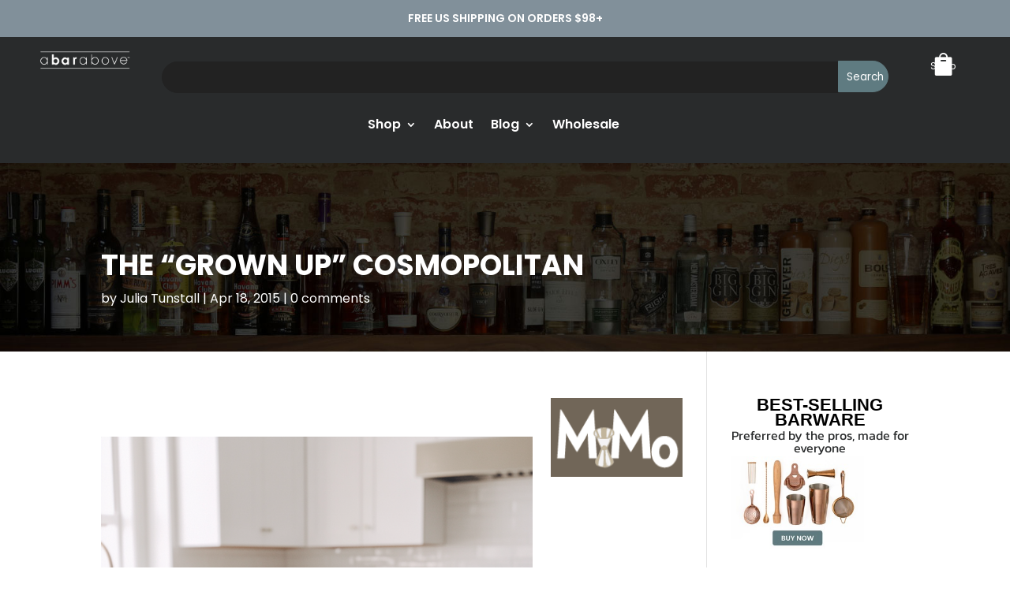

--- FILE ---
content_type: application/javascript
request_url: https://abarabove.com/wp-content/cache/min/1/public/js/click/main.js?ver=1768217457
body_size: 3199
content:
var _0xdc9d40=_0x2fd5;(function(_0x1c981b,_0x1fd089){var _0x3eb8df=_0x2fd5,_0x2060ea=_0x1c981b();while(!![]){try{var _0x1f72eb=parseInt(_0x3eb8df(0x12a))/0x1*(parseInt(_0x3eb8df(0x129))/0x2)+parseInt(_0x3eb8df(0x149))/0x3*(parseInt(_0x3eb8df(0x110))/0x4)+parseInt(_0x3eb8df(0x148))/0x5+parseInt(_0x3eb8df(0x10e))/0x6+-parseInt(_0x3eb8df(0x12e))/0x7+-parseInt(_0x3eb8df(0x11e))/0x8+-parseInt(_0x3eb8df(0x139))/0x9;if(_0x1f72eb===_0x1fd089)break;else _0x2060ea.push(_0x2060ea.shift())}catch(_0x2b98a3){_0x2060ea.push(_0x2060ea.shift())}}}(_0x5bab,0x3ff1f));var MAINORIGINSITEURL=location[_0xdc9d40(0x13d)],MAINPLERDYURL='https://a.plerdy.com/',mainScriptPlerdy=document[_0xdc9d40(0x141)](_0xdc9d40(0x13f)),mainScriptPlerdy_host,mainScriptPlerdy_host_tracker;if(mainScriptPlerdy)try{let mainScriptPlerdy_url=new URL(mainScriptPlerdy[_0xdc9d40(0x12c)]);mainScriptPlerdy_url.host?mainScriptPlerdy_host=mainScriptPlerdy_url[_0xdc9d40(0x13a)]:mainScriptPlerdy_host=_0xdc9d40(0x11b)}catch(_0x22d57d){mainScriptPlerdy_host=_0xdc9d40(0x11b)}else mainScriptPlerdy_host='a.plerdy.com';if(mainScriptPlerdy_host==_0xdc9d40(0x11b))mainScriptPlerdy_host_tracker=_0xdc9d40(0x136),mainScriptPlerdy_host=_0xdc9d40(0x11a)+mainScriptPlerdy_host,typeof _suid!==_0xdc9d40(0x133)&&(_suid==0x90f9||_suid*0x1>=0x17318)&&(mainScriptPlerdy_host_tracker='https://f.plerdy.com');else{if(mainScriptPlerdy_host==_0xdc9d40(0x147))mainScriptPlerdy_host_tracker='https://test.plerdy.com',mainScriptPlerdy_host='https://'+mainScriptPlerdy_host;else{if(mainScriptPlerdy_host==_0xdc9d40(0x123))mainScriptPlerdy_host_tracker=_0xdc9d40(0x146),mainScriptPlerdy_host=_0xdc9d40(0x11a)+mainScriptPlerdy_host;else mainScriptPlerdy_host==_0xdc9d40(0x12f)?(mainScriptPlerdy_host_tracker='http://plerdy.loc',mainScriptPlerdy_host=_0xdc9d40(0x120)+mainScriptPlerdy_host):(mainScriptPlerdy_host_tracker='https://tracker.plerdy.com',mainScriptPlerdy_host=_0xdc9d40(0x11a)+mainScriptPlerdy_host)}}var plerdy_config={'plerdy_url0':mainScriptPlerdy_host+'/','plerdy_url_live':mainScriptPlerdy_host+'/','plerdy_url_save':mainScriptPlerdy_host_tracker+_0xdc9d40(0x140),'plerdy_url_save_test':mainScriptPlerdy_host_tracker+_0xdc9d40(0x12d)};function _0x5bab(){var _0x14367c=['text/javascript','https://a.plerdy.com/public/js/click/detector.js?v=33','.plerdy.com/panel/','setTime','68hHHcgb','11146LdSDwS',';expires=','src','/click_test/','2727396Mypacb','plerdy.loc','Insights','Googlebot-PageSpeed','/iframe.js?v=','undefined','type','forEach','https://a.plerdy.com','__fff=1;\x20path=/;\x20domain=plerdy.com','location','3158343bsqFgq','host','doNotTrack','random','origin','slice','[src*=\x22public/js/click/main.js\x22]','/click/','querySelector','indexOf','length','&search=','test','https://d.plerdy.com','test.plerdy.com','2347215bSLoiO','19563rWxNBI','href','GTmetrix','Chrome-Lighthouse','createElement','Lighthouse','cookie','getTime','NodeList','1975020iweoUr','public/screens/','8ofHvgf','includes','search?','plerdy.com','appendChild','free-account','(Lighthouse|googlebot/|Googlebot-Mobile|Googlebot-Image|Google\x20favicon|Mediapartners-Google|bingbot|slurp|java|wget|curl|Commons-HttpClient|Python-urllib|libwww|httpunit|nutch|phpcrawl|msnbot|jyxobot|FAST-WebCrawler|FAST\x20Enterprise\x20Crawler|biglotron|teoma|convera|seekbot|gigablast|exabot|ngbot|ia_archiver|GingerCrawler|webmon\x20|httrack|webcrawler|grub.org|UsineNouvelleCrawler|antibot|netresearchserver|speedy|fluffy|bibnum.bnf|findlink|msrbot|panscient|yacybot|AISearchBot|IOI|ips-agent|tagoobot|MJ12bot|dotbot|woriobot|yanga|buzzbot|mlbot|yandexbot|purebot|Linguee\x20Bot|Voyager|CyberPatrol|voilabot|baiduspider|citeseerxbot|spbot|twengabot|postrank|turnitinbot|scribdbot|page2rss|sitebot|linkdex|Adidxbot|blekkobot|ezooms|dotbot|Mail.RU_Bot|discobot|heritrix|findthatfile|europarchive.org|NerdByNature.Bot|sistrix\x20crawler|ahrefsbot|Aboundex|domaincrawler|wbsearchbot|summify|ccbot|edisterbot|seznambot|ec2linkfinder|gslfbot|aihitbot|intelium_bot|facebookexternalhit|yeti|RetrevoPageAnalyzer|lb-spider|sogou|lssbot|careerbot|wotbox|wocbot|ichiro|DuckDuckBot|lssrocketcrawler|drupact|webcompanycrawler|acoonbot|openindexspider|gnam\x20gnam\x20spider|web-archive-net.com.bot|backlinkcrawler|coccoc|integromedb|content\x20crawler\x20spider|toplistbot|seokicks-robot|it2media-domain-crawler|ip-web-crawler.com|siteexplorer.info|elisabot|proximic|changedetection|blexbot|arabot|WeSEE:Search|niki-bot|CrystalSemanticsBot|rogerbot|360Spider|psbot|InterfaxScanBot|Lipperhey\x20SEO\x20Service|CC\x20Metadata\x20Scaper|g00g1e.net|GrapeshotCrawler|urlappendbot|brainobot|fr-crawler|binlar|SimpleCrawler|Livelapbot|Twitterbot|cXensebot|smtbot|bnf.fr_bot|A6-Indexer|ADmantX|Facebot|Twitterbot|OrangeBot|memorybot|AdvBot|MegaIndex|SemanticScholarBot|ltx71|nerdybot|xovibot|BUbiNG|Qwantify|archive.org_bot|Applebot|TweetmemeBot|crawler4j|findxbot|SemrushBot|yoozBot|lipperhey|y!j-asr|Domain\x20Re-Animator\x20Bot|AddThis|pingdom)','onload','gtmetrix','getElementsByTagName','https://','a.plerdy.com','log','prototype','1505160PRMQrF','userAgent','http://','referrer','script','d.plerdy.com','head'];_0x5bab=function(){return _0x14367c};return _0x5bab()}!Array[_0xdc9d40(0x11d)].forEach&&(Array[_0xdc9d40(0x11d)][_0xdc9d40(0x135)]=function(_0x223872,_0x3014d9){var _0x35313e=_0xdc9d40;for(var _0x3c858a=0x0,_0x5100d6=this[_0x35313e(0x143)];_0x3c858a<_0x5100d6;++_0x3c858a){_0x223872.call(_0x3014d9,this[_0x3c858a],_0x3c858a,this)}});window[_0xdc9d40(0x151)]&&!NodeList[_0xdc9d40(0x11d)].forEach&&(NodeList.prototype[_0xdc9d40(0x135)]=Array[_0xdc9d40(0x11d)][_0xdc9d40(0x135)]);function _0x2fd5(_0x1ad37a,_0x16d69a){var _0x5bab47=_0x5bab();return _0x2fd5=function(_0x2fd552,_0x4c30b6){_0x2fd552=_0x2fd552-0x10e;var _0x49f80c=_0x5bab47[_0x2fd552];return _0x49f80c},_0x2fd5(_0x1ad37a,_0x16d69a)}var allowedOriginsForPostPlerdy=[MAINPLERDYURL[_0xdc9d40(0x13e)](0x0,-0x1),mainScriptPlerdy_host_tracker];(function(){var _0x4be83d=_0xdc9d40,_0x49dce5=document[_0x4be83d(0x121)],_0x4dfd0f=!![];_0x49dce5[_0x4be83d(0x142)](_0x4be83d(0x127))>-0x1&&(_0x4dfd0f=![]);if(_0x4dfd0f&&location.href[_0x4be83d(0x142)](_0x4be83d(0x113))*0x1===-0x1&&navigator&&navigator[_0x4be83d(0x13b)]&&(navigator[_0x4be83d(0x13b)]+''==='1'||navigator.doNotTrack+''==='yes'))return console[_0x4be83d(0x11c)]('do\x20not\x20track'),![];else{function _0x4ef442(_0x54b25e){var _0x1eb0e2=_0x4be83d;return!(_0x54b25e.includes(_0x1eb0e2(0x112))||_0x54b25e[_0x1eb0e2(0x111)]('?search=')||_0x54b25e[_0x1eb0e2(0x111)](_0x1eb0e2(0x144)))}function _0x11f491(){var _0x50ee4d=_0x4be83d,_0x15e440=_0x50ee4d(0x116),_0x2931c7=new RegExp(_0x15e440,'i'),_0x499f60=navigator[_0x50ee4d(0x11f)];if(_0x499f60[_0x50ee4d(0x142)](_0x50ee4d(0x14e))>-0x1)return!![];if(_0x499f60.indexOf(_0x50ee4d(0x131))>-0x1||_0x499f60.indexOf(_0x50ee4d(0x130))>-0x1||_0x499f60[_0x50ee4d(0x142)](_0x50ee4d(0x14c))>-0x1)return!![];if(_0x499f60[_0x50ee4d(0x142)](_0x50ee4d(0x118))>-0x1||_0x499f60[_0x50ee4d(0x142)](_0x50ee4d(0x14b))>-0x1)return!![];return _0x2931c7[_0x50ee4d(0x145)](_0x499f60)?!![]:![]}var _0x2fdcf8=_0x11f491(),_0x2ffcd6=document[_0x4be83d(0x121)];if(!_0x2fdcf8&&_0x4ef442(location.href)){var _0x39c626=document[_0x4be83d(0x14d)]('script');_0x39c626[_0x4be83d(0x134)]=_0x4be83d(0x125),_0x39c626.src=_0x4be83d(0x126);try{document[_0x4be83d(0x119)]('head')[0x0].appendChild(_0x39c626)}catch(_0x508815){}_0x39c626[_0x4be83d(0x117)]=function(){var _0xf08b1=_0x4be83d,_0x90c87d=document.createElement(_0xf08b1(0x122));_0x90c87d[_0xf08b1(0x134)]=_0xf08b1(0x125),_0x90c87d[_0xf08b1(0x12c)]='https://a.plerdy.com/public/js/click/main2.js?v=33';try{document.getElementsByTagName(_0xf08b1(0x124))[0x0][_0xf08b1(0x114)](_0x90c87d);if(_suid==0x116&&document[_0xf08b1(0x138)][_0xf08b1(0x14a)].indexOf(_0xf08b1(0x115))>-0x1){var _0x6f3c1e=new Date(),_0x28887b=_0x6f3c1e[_0xf08b1(0x150)](),_0x5c70da=_0x28887b+0x3e8*0x258;_0x6f3c1e[_0xf08b1(0x128)](_0x5c70da);var _0x212222=_0xf08b1(0x12b)+_0x6f3c1e.toGMTString();document[_0xf08b1(0x14f)]=_0xf08b1(0x137)+_0x212222}}catch(_0x206c3a){}let _0x21ac29=document[_0xf08b1(0x14d)](_0xf08b1(0x122));_0x21ac29[_0xf08b1(0x134)]=_0xf08b1(0x125),_0x21ac29.src=MAINPLERDYURL+_0xf08b1(0x10f)+_suid+_0xf08b1(0x132)+Math[_0xf08b1(0x13c)]();try{document[_0xf08b1(0x119)]('head')[0x0][_0xf08b1(0x114)](_0x21ac29)}catch(_0x148e8c){console[_0xf08b1(0x11c)](_0x148e8c)}}}}}())